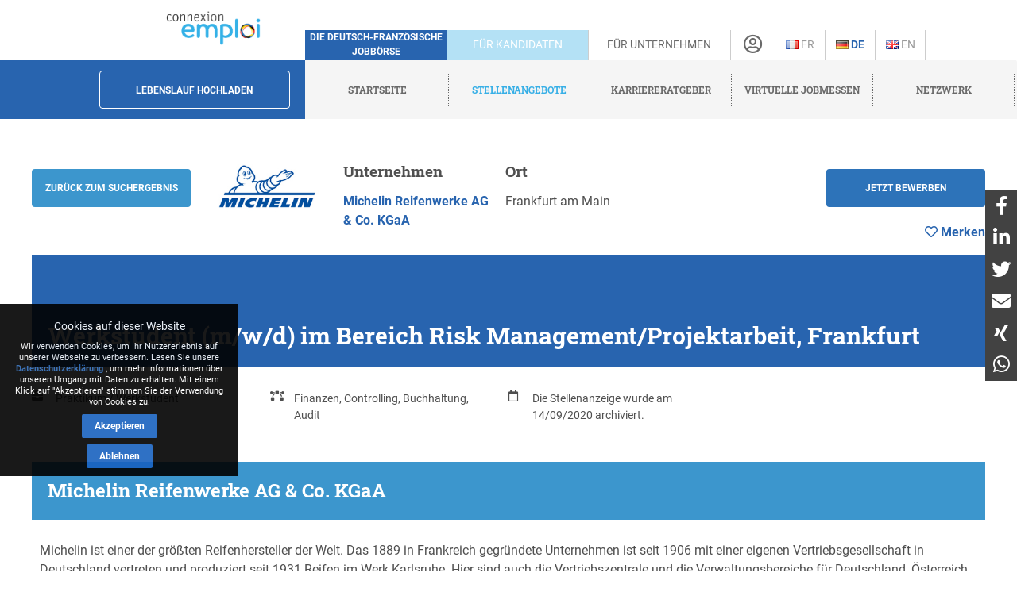

--- FILE ---
content_type: text/html; charset=utf-8
request_url: https://www.connexion-emploi.com/de/o/werkstudent-m-w-d-im-bereich-risk-management-projektarbeit-frankfurt
body_size: 9169
content:
<!DOCTYPE html>
<html lang="de">
  <head>

    <!-- Google tag (gtag.js) -->
<script async src="https://www.googletagmanager.com/gtag/js?id=G-XTQE04PWBR"></script>
<script>
  window.dataLayer = window.dataLayer || [];
  function gtag(){dataLayer.push(arguments);}
  gtag('js', new Date());

  gtag('config', 'G-XTQE04PWBR');
</script>


    <meta http-equiv="Content-type" content="text/html; charset=utf-8" />
    <title>Job: Werkstudent (m/w/d) im Bereich Risk Management/Projektarbeit, Frankfurt  - Connexion-Emploi</title>


    <link rel="canonical" href="https://www.connexion-emploi.com/de/o/werkstudent-m-w-d-im-bereich-risk-management-projektarbeit-frankfurt" />

    <meta name="csrf-param" content="authenticity_token" />
<meta name="csrf-token" content="KTLGrp7CzXlUq8MI5CdEikcs1i/GE7y1MrGvVxGFZ6jRTUSePy6/kyS9aczcMvvrB9yjfiSSe2T3sfOgiYlY0A==" />

    <link rel="stylesheet" media="all" href="/assets/application-be3cb788486cc2f0d2a6c37afa72e03da02fc6ab6ff881787c62af1612217937.css" />
    <script src="https://code.jquery.com/jquery-2.2.4.min.js" integrity="sha256-BbhdlvQf/xTY9gja0Dq3HiwQF8LaCRTXxZKRutelT44=" crossorigin="anonymous"></script>
    <script src="https://code.jquery.com/ui/1.13.1/jquery-ui.min.js" integrity="sha256-eTyxS0rkjpLEo16uXTS0uVCS4815lc40K2iVpWDvdSY=" crossorigin="anonymous"></script>
    <script src="/assets/application-b256ad4cac96201a361313e289a2982ad215864be9f65dfe5c4e7fe340e12bfa.js"></script>
    <script src="/javascripts/cookie-worker.js"></script>
    <script src="/javascripts/navigation.js?202302241220"></script>
    <link rel="stylesheet" href="/fontawesome/css/selected.css?202212281711">
    <meta name="viewport" content="width=device-width,initial-scale=1">
    <link href="https://www.connexion-emploi.com/ce-favicon.ico" rel="shortcut icon" />
    <link rel="icon" href="https://www.connexion-emploi.com/ce-favicon.ico" type="image/ico" />
    <link rel="manifest" href="/manifest.json">

    <meta name="msvalidate.01" content="335AA50BA039D1B9E0D75DEEF2BB4D86" />

    <link rel="apple-touch-icon" sizes="57x57" href="https://www.connexion-emploi.com/assets/icons/apple-57x57.png">
    <link rel="apple-touch-icon" sizes="76x76" href="https://www.connexion-emploi.com/assets/icons/apple-76x76.png">
    <link rel="apple-touch-icon" sizes="120x120" href="https://www.connexion-emploi.com/assets/icons/apple-120x120.png">
    <link rel="apple-touch-icon" sizes="152x152" href="https://www.connexion-emploi.com/assets/icons/apple-152x152.png">
    <link rel="apple-touch-icon" sizes="167x167" href="https://www.connexion-emploi.com/assets/icons/apple-167x167.png">
    <link rel="apple-touch-icon" sizes="180x180" href="https://www.connexion-emploi.com/assets/icons/apple-180x180.png">
    <link rel="icon" sizes="192x192" type="image/png" href="https://www.connexion-emploi.com/assets/icons/icon-192x192.png">
    <link rel="icon" sizes="128x128" type="image/png" href="https://www.connexion-emploi.com/assets/icons/icon-128x128.png">

    <meta name="application-name" content="Connexion Emploi"/>
    <meta name="msapplication-TileColor" content="#FFFFFF"/>
    <meta name="msapplication-TileImage" content="https://www.connexion-emploi.com/assets/icons/mstile-144x144.png" />
    <meta name="msapplication-starturl" content="https://www.connexion-emploi.com/" />
    <meta name="msapplication-square70x70logo" content="https://www.connexion-emploi.com/assets/icons/mstile-70x70.png"/>
    <meta name="msapplication-square150x150logo" content="https://www.connexion-emploi.com/assets/icons/mstile-150x150.png"/>
    <meta name="msapplication-wide310x150logo" content="https://www.connexion-emploi.com/assets/icons/mstile-310x150.png"/>
    <meta name="msapplication-square310x310logo" content="https://www.connexion-emploi.com/assets/icons/mstile-310x310.png"/>
    <meta name="msapplication-navbutton-color" content="#424040" />
    <meta name="msapplication-tooltip" content="Connexion Emploi" />
    <meta name="theme-color" content="#424040">

      <!--<link rel="canonical" href="http://www.connexion-emploi.com/de/o/werkstudent-m-w-d-im-bereich-risk-management-projektarbeit-frankfurt" />-->
  <meta property="og:title" content="Werkstudent (m/w/d) im Bereich Risk Management/Projektarbeit, Frankfurt " />
  <meta property="og:url" content="http://www.connexion-emploi.com/de/o/werkstudent-m-w-d-im-bereich-risk-management-projektarbeit-frankfurt" />
  <meta property="og:image" content="https://www.connexion-emploi.com/system/logos/12683/facebook/logo.jpg?1574408195" />
  <meta property="og:type" content="article" />
  <meta property="fb:app_id" content="179463629523636" />
  <meta property="og:site_name" content="Connexion Emploi" />
  <meta property="og:description" content="Michelin ist einer der größten Reifenhersteller der Welt. Das 1889 in Frankreich gegründete Unternehmen ist seit 1906 mit einer eigenen Vertriebsgesellschaft in Deutschland vertreten und produziert seit 1931 Reifen im Werk Karlsruhe. Hier sind auch die Vertriebszentrale und die Verwaltungsbereiche für Deutschland, Österreich und der Schweiz angesiedelt.
" />

  <meta property="twitter:card"  content="summary" />
  <meta property="twitter:site"  content="@connexionemploi" />
  <meta property="twitter:url" content="http://www.connexion-emploi.com/de/o/werkstudent-m-w-d-im-bereich-risk-management-projektarbeit-frankfurt" />
  <meta property="twitter:image" content="https://www.connexion-emploi.com/system/logos/12683/facebook/logo.jpg?1574408195" />
  <meta property="twitter:description" content="Michelin ist einer der größten Reifenhersteller der Welt. Das 1889 in Frankreich gegründete Unternehmen ist seit 1906 mit einer eigenen Vertriebsgesellschaft in Deutschland vertreten und produziert seit 1931 Reifen im Werk Karlsruhe. Hier sind auch die Vertriebszentrale und die Verwaltungsbereiche für Deutschland, Österreich und der Schweiz angesiedelt.
" />
  <meta property="twitter:title" content="Werkstudent (m/w/d) im Bereich Risk Management/Projektarbeit, Frankfurt " />


    <meta content="Job, Michelin Reifenwerke AG &amp; Co. KGaA, Finanzen, Controlling, Buchhaltung, Audit" name="keywords" />
    <meta content="Job - Werkstudent (m/w/d) im Bereich Risk Management/Projektarbeit, Frankfurt  - Michelin Reifenwerke AG &amp; Co. KGaA" name="description" />


    <link rel="alternate" type="application/rss+xml" title="Connexion Emploi &raquo; Flux des articles" href="https://www.connexion-emploi.com/fr/careers/feed.rss" />
    <link rel="alternate" type="application/rss+xml" title="Connexion Emploi &raquo; Artikel Feed" href="https://www.connexion-emploi.com/de/careers/feed.rss" />
    <link rel="alternate" type="application/rss+xml" title="Connexion Emploi &raquo; Flux des jobs" href="https://www.connexion-emploi.com/fr/offers/jobfeed.rss" />
    <link rel="alternate" type="application/rss+xml" title="Connexion Emploi &raquo; Stellenanzeigen Feed" href="https://www.connexion-emploi.com/de/offers/jobfeed.rss" />

    <link rel="alternate" hreflang="fr-fr" href="/fr/o/werkstudent-m-w-d-im-bereich-risk-management-projektarbeit-frankfurt" />
    <link rel="alternate" hreflang="de-de" href="/de/o/werkstudent-m-w-d-im-bereich-risk-management-projektarbeit-frankfurt" />

    <script type='application/ld+json'>
    { "@context" : "http://schema.org",
      "@type" : "Organization",
      "name" : "Connexion Emploi",
      "address": {
          "@type": "PostalAddress",
          "addressCountry": "France",
          "addressLocality": "Lyon",
          "addressRegion": "Rhône",
          "postalCode": "69007",
          "streetAddress": "18 Avenue Félix Faure",
          "email": "info@connexion-emploi.com",
          "telephone": "+33 (0)9 72 66 73 19",
          "alternateName": "Eureo Holding SAS",
          "description": "Job: Werkstudent (m/w/d) im Bereich Risk Management/Projektarbeit, Frankfurt  - Connexion-Emploi"
      },
      "email": "info@connexion-emploi.com",
      "legalName": "Eureo Holding SAS",
      "telephone": "+33 (0)9 72 66 73 19",
      "url" : "https://www.connexion-emploi.com/",
      "logo" : "https://www.connexion-emploi.com/ce-family-512x512.png",
      "image" : "https://connexio-eu.s3.amazonaws.com/uploads/page/picture/42/connexion_emploi_c.png",
      "sameAs" : [
        "https://twitter.com/connexionemploi",
        "https://www.facebook.com/ConnexionEmploiOfficiel",
        "https://www.youtube.com/user/connexionemploitv"]
    }
    </script>


    <script type="application/ld+json">
    {
     "@context": "http://schema.org",
     "@type": "BreadcrumbList",
     "itemListElement":
     [
      {
       "@type": "ListItem",
       "position": 1,
       "item":
       {
        "@id": "https://www.connexion-emploi.com/de/",
        "name": "Startseite"
        }
      },
      {
       "@type": "ListItem",
       "position": 2,
       "item":
       {
         "@id": "https://www.connexion-emploi.com/de/deutsch-franzoesische-stellenangebote",
         "name": "Stellenangebote"
       }
      },
      {
       "@type": "ListItem",
       "position": 3,
       "item":
       {
         "@id": "https://www.connexion-emploi.com/de/arbeiten-in-frankreich",
         "name": "Karriereratgeber"
       }
      },
      {
       "@type": "ListItem",
       "position": 4,
       "item":
       {
         "@id": "https://www.connexio-career.com/de/",
         "name": "Virtuelle Jobmessen"
       }
     },
     {
      "@type": "ListItem",
      "position": 5,
      "item":
      {
        "@id": "https://www.connexion-emploi.com/de/club",
        "name": "Netzwerk"
      }
     }
     ]
    }
    </script>

    <style>

      #delphi-bubble-trigger { width: 70px !important; height: 70px !important; }

    </style>

  </head>

  <body class="offers offers-show">

    <div class="background"></div>

    <div class="banderole"></div>

    <div class="outside-wrapper">

      <div class="inside-wrapper">

        <div class="header" style="background: none;">

  <div class="header-row">


    <div class="logo">

      <a href="/de"><img alt="Connexion Emploi Logo" class="main-logo" src="https://connexio-eu.s3.amazonaws.com/uploads/page/picture/42/connexion_emploi_c.png"></a>

    </div>

    <div class="mobile-menu"><span class="mobile-menu-btn"><i class="fas fa-bars"></i></span></div>

    <div class="tagline">

      <span>Die deutsch-französische Jobbörse</span>

    </div>


    <div class="switch current-switch">

      <a href="/de">Für Kandidaten</a>

    </div>

    <div class="switch">

      <a href="/de/unternehmen">Für Unternehmen</a>

    </div>

    <div class="icon">

      <div><a href="/de/account" title="Konto"><i class="far fa-user-circle"></i></a></div>

    </div>


      <div class="language">


          <a title="Französisch" href="/fr/o/werkstudent-m-w-d-im-bereich-risk-management-projektarbeit-frankfurt"><img src='/images/fr.png' alt='Französisch' />&nbsp;Fr</a>


      </div>


      <div class="language">

          <span class="current">

          <a title="Deutsch" href="/de/o/werkstudent-m-w-d-im-bereich-risk-management-projektarbeit-frankfurt"><img src='/images/de.png' alt='Deutsch' />&nbsp;De</a>

          </span>

      </div>


      <div class="language">


          <a title="Englisch" href="/en/o/werkstudent-m-w-d-im-bereich-risk-management-projektarbeit-frankfurt"><img src='/images/en.png' alt='Englisch' />&nbsp;En</a>


      </div>


    </div>


  <div class="header-row bottom">

    <div class="contact">

      <a class="header-form-button" href="/de/drop_resumes/new">Lebenslauf hochladen</a>

    </div>

    <div class="menu">

      <div class="navigation">

        <div class="nav-menu show">

          <span class="nav-link">

            <a href="/de">

              <span>Startseite</span>

            </a>

          </span>

            <span class="nav-link current-parent">

            <a href="/de/deutsch-franzoesische-stellenangebote">

              <span>Stellenangebote</span>

            </a>

          </span>

            <span class="nav-link">

            <a href="/de/arbeiten-in-frankreich">

              <span>Karriereratgeber</span>

            </a>

          </span>

          <span class="nav-link">

            <a href="https://www.connexio-career.com/de/" target="_blank">

              <span>Virtuelle Jobmessen</span>

            </a>

          </span>

          <span class="nav-link">

            <a href="https://www.connexion-emploi.com/de/club">

              <span>Netzwerk</span>

            </a>

          </span>

          <span class="nav-user mobile">

            <a href="/de/account">

              <span>Registrieren / Anmelden</span><i class="fas fa-sign-alt"></i>

            </a>

          </span>

        </div>

      </div>

    </div>

  </div>

  </div>


        <div class="clear-fix-thin">&nbsp;</div>

        <div class='wrapper'>
          




<div class="offer-head">

  <a href="/de/enterprises/12683"><img class="logo" style="float: left;" src="/system/logos/12683/small/logo.jpg?1574408195" alt="Logo" /></a>

  <div class="titles">
    <p style="font-size: 14px; font-weight: bold;">Werkstudent (m/w/d) im Bereich Risk Management/Projektarbeit, Frankfurt </p>
    <p style="font-size: 14px; font-weight: normal;">Michelin Reifenwerke AG &amp; Co. KGaA</p>
  </div>

  
	<a href="#ApplicationArea" class="apply-button" onclick="ga('send', 'event', { eventCategory: 'Application', eventAction: 'click', eventLabel: 'Werkstudent (m/w/d) im Bereich Risk Management/Projektarbeit, Frankfurt ' });">Jetzt bewerben</a>  
  
  
  <div id="likeContainer">
  

		<a href="/de/account"><div id="LikeButton" class="like"><i class="far fa-heart"></i><span class="like-label">&nbsp;Merken</span></div></a>

	
  </div>
  
  <a href="mailto:?subject=Werkstudent%20(m/w/d)%20im%20Bereich%20Risk%20Management/Projektarbeit,%20Frankfurt%20&body=https%3A%2F%2Fwww.connexion-emploi.com%2Fde%2Fo%2Fwerkstudent-m-w-d-im-bereich-risk-management-projektarbeit-frankfurt" style="float: left; line-height: 40px; margin-top: 15px; background-color: #fff; color: #4F4F4F !important; margin-left: 25px; margin-right: 25px;"><i class="fas fa-share-alt"></i></a>
  
  <button onclick="window.print()" style="float: left; line-height: 40px; margin-top: 3px; background-color: #fff; color: #4F4F4F !important;"><i class="fas fa-print"></i></button>
  
  <a class="back-button" href="/de/deutsch-franzoesische-stellenangebote">Zurück</a>

</div>

<script>

  const el = document.querySelector(".offer-head")
  const observer = new IntersectionObserver(
    ([e]) => e.target.classList.toggle("sticky", e.intersectionRatio < 1),
    { threshold: [1] }
  );

  observer.observe(el);

</script>

<div class="offer">
  <div class="main" lang="de">
    <div class="offer-content">

    <!--<h2 class="offer-archived-title">Die Stellenanzeige wurde am 14/09/2020 archiviert.</h2>-->

  <a class="btn-secondary offer-back-button" href="/de/deutsch-franzoesische-stellenangebote">Zurück zum Suchergebnis</a>

  <a href="/de/enterprises/12683"><img class="logo offer-company-logo" src="/system/logos/12683/facebook/logo.jpg?1574408195" alt="Logo" /></a>

  <div class="offer-company-name">
    <h4 style="margin-top: unset;">Unternehmen</h4>
    <span><a href="/de/enterprises/12683">Michelin Reifenwerke AG &amp; Co. KGaA</a></span>
  </div>


  <div class="offer-locations">
    <h4 style="margin-top: unset;">Ort</h4>
    Frankfurt am Main 
    </div>
  

  
  <a href="#ApplicationArea" class="apply-button btn-secondary" onclick="ga('send', 'event', { eventCategory: 'Application', eventAction: 'click', eventLabel: 'Werkstudent (m/w/d) im Bereich Risk Management/Projektarbeit, Frankfurt ' });">Jetzt bewerben</a>  
  
  <script>

    $( document ).ready(function() {

      if ( $(".offer-content").find('p:last').find('a:last').attr("href").startsWith("https://www.eurojob-consulting.com") ) {

        $(".apply-button").attr("href",$(".offer-content ul li a:first").attr("href"));

      } else {

        $(".apply-button").attr("href",$(".offer-content p:last").find('a:last').attr("href"));

      }

    });
    
  </script>


  <div id="likeContainerContent" class="offer-like-container">
  

    <a href="/de/account"><div id="LikeButtonContent" class="like"><i class="far fa-heart"></i><span class="like-label">&nbsp;Merken</span></div></a>


  </div>

  <div class="clear-fix"></div>
  
  <h1 class="offer-title">Werkstudent (m/w/d) im Bereich Risk Management/Projektarbeit, Frankfurt </h1>
  
	 <div class="contract">
		<i class="fas fa-briefcase"></i><div>Praktikum / Werkstudent</div>
	</div> 
  
 
	  <div class="sector">
		<i class="fas fa-bezier-curve"></i><div>Finanzen, Controlling, Buchhaltung, Audit</div>
	  </div>
  
   <div></div>
  
  <div class="publication">
	<i class="far fa-calendar"></i><div>Die Stellenanzeige wurde am 14/09/2020 archiviert.</div>
  </div>  
  
  <div class="clear-fix-thin">&nbsp;</div>
    
    <h3>Michelin Reifenwerke AG &amp; Co. KGaA</h3>
      <div><p>Michelin ist einer der größten Reifenhersteller der Welt. Das 1889 in Frankreich gegründete Unternehmen ist seit 1906 mit einer eigenen Vertriebsgesellschaft in Deutschland vertreten und produziert seit 1931 Reifen im Werk Karlsruhe. Hier sind auch die Vertriebszentrale und die Verwaltungsbereiche für Deutschland, Österreich und der Schweiz angesiedelt.</p>
</div>

  <div style="margin-top: 10px;"><h3>Deine Tätigkeiten</h3>

<ul>
<li>Du hast Dein eigenes Projekt für mind. 6 Monate, hierbei handelt es sich um die Überarbeitung einer wichtigen firmeninternen Verordnung</li>
<li>Du hilfst der Abteilung bei der digitalen Transformation</li>
<li>Du hilfst die Kundenbeziehung stetig zu verbessern</li>
</ul>

<h3>Das solltest Du mitbringen</h3>

<ul>
<li>Du bist immatrikulierte/r Student/in in einem Wirtschaftswissenschaftlichem Studium, am besten mit juristischen Grundkenntnissen</li>
<li>Du bist sicher im Umgang mit MS-Office und Access und verfügst über gute Sprachkenntnisse in Englisch </li>
<li>Du hast Spaß am selbstständigen Arbeiten, an Genauigkeit und an kleinen Details</li>
<li>Team heißt für Dich nicht &quot;Toll ein Anderer machts&quot;</li>
</ul>

<h3>Was wir Dir bieten</h3>

<ul>
<li>Auf Wunsch kann aus Deinem Projekt auch eine Thesis gemacht werden</li>
<li>Volle Einbindung ins Team und eine individuelle Einarbeitung</li>
<li>Regelmäßige Praktikantenund Werkstudenten-Treffen</li>
<li>Ein familiäres und internationales Umfeld</li>
</ul>
</div>


  <h3 id="ApplicationArea">Bewerben</h3>
    <p class="offer-archived">Die Stellenanzeige wurde am 14/09/2020 archiviert.</p>


    <div class="clear-fix">&nbsp;</div>

      <img class="minimap" style="margin-top:10px; margin-bottom:10px; max-width:100%; border:2px solid #5AA5E6; border-radius:5px;" src="https://maps.googleapis.com/maps/api/staticmap?center=Frankfurt%20am%20Main&zoom=10&size=1280x480&maptype=roadmap&key=AIzaSyDxG-_ufKWLOBp9m6wQ5f7yGR3H089abUk" alt="Frankfurt am Main  map" />

      <div class="offer-recommendations">
    <h4>Diese Stellen könnten Sie auch interessieren:</h4>
    <table class="offers-entries" itemscope itemtype="http://schema.org/ItemList">
          <tr class="offer" itemscope itemtype="http://schema.org/ListItem" itemprop="itemListElement">
            <td class="offer-logo" style="min-width: 70px;"><img class="logo" src="/system/logos/350/very_small/BNP_Paribas.jpg?1488883054" alt="Bnp paribas" /></td>
            <td>
              <span itemprop="name" style="font-size: 16px;"><a itemprop="url" href="/de/o/werkstudent-m-w-d-communications-marketing-frankfurt">Werkstudent (m/w/d) Communications &amp; Marketing - Frankfurt</a></span><br/>
              <span class="company" style="font-size: 16px;">BNP Paribas</span>
              <span style="display:none;" itemprop="position" hidden>47362</span>
            </td>
          </tr>
          <tr class="offer" itemscope itemtype="http://schema.org/ListItem" itemprop="itemListElement">
            <td class="offer-logo" style="min-width: 70px;"><img class="logo" src="/system/logos/350/very_small/BNP_Paribas.jpg?1488883054" alt="Bnp paribas" /></td>
            <td>
              <span itemprop="name" style="font-size: 16px;"><a itemprop="url" href="/de/o/werkstudent-m-w-d-im-bereich-personalentwicklung-mit-schwerpunkt-buchhaltung-bei-bnp-paribas-corporate-institutional-banking-frankfurt">Werkstudent (m/w/d) im Bereich Personalentwicklung mit Schwerpunkt Buchhaltung, Frankfurt</a></span><br/>
              <span class="company" style="font-size: 16px;">BNP Paribas</span>
              <span style="display:none;" itemprop="position" hidden>47115</span>
            </td>
          </tr>
          <tr class="offer" itemscope itemtype="http://schema.org/ListItem" itemprop="itemListElement">
            <td class="offer-logo" style="min-width: 70px;"><img class="logo" src="/system/logos/350/very_small/BNP_Paribas.jpg?1488883054" alt="Bnp paribas" /></td>
            <td>
              <span itemprop="name" style="font-size: 16px;"><a itemprop="url" href="/de/o/graduate-m-w-d-in-global-markets-dcm-financial-institutions-group-fig-frankfurt">Graduate (m/w/d) in Global Markets DCM Financial Institutions Group (FIG), Frankfurt</a></span><br/>
              <span class="company" style="font-size: 16px;">BNP Paribas</span>
              <span style="display:none;" itemprop="position" hidden>46679</span>
            </td>
          </tr>
          <tr class="offer" itemscope itemtype="http://schema.org/ListItem" itemprop="itemListElement">
            <td class="offer-logo" style="min-width: 70px;"><img class="logo" src="/system/logos/350/very_small/BNP_Paribas.jpg?1488883054" alt="Bnp paribas" /></td>
            <td>
              <span itemprop="name" style="font-size: 16px;"><a itemprop="url" href="/de/o/vie-compliance-control-risk-management-h-f-frankfurt">VIE Compliance Control &amp; Risk Management (H/F/D), Frankfurt</a></span><br/>
              <span class="company" style="font-size: 16px;">BNP Paribas</span>
              <span style="display:none;" itemprop="position" hidden>46570</span>
            </td>
          </tr>
    </table>
    </div>

</div>

<div class="clear-fix-thin">&nbsp;</div>


    <div class="clear-fix-thin">&nbsp;</div>




      <a href="https://www.connexion-emploi.com/de/coaching" class="coaching-banner" target="_blank">
            
         <img style="max-width: 100%; border-radius: 10px;" class="banner-desktop" title="Parcours Académie" src="https://www.connexion-emploi.com/images/parcours_banner_de.jpg" />
         <img style="max-width: 100%; border-radius: 10px; margin-bottom: 20px;" class="banner-mobile" title="Parcours Académie" src="https://www.connexion-emploi.com/images/parcours_banner_de_squared.jpg" />

      </a>


      <a class="connexio-logo" href="https://www.connexio-career.com"><img alt="Connexio Career" style="width: 100%;" src="/images/connexio-career_c.png" /></a>


    <!-- Google Analytics -->

    <script>
    window.ga=window.ga||function(){(ga.q=ga.q||[]).push(arguments)};ga.l=+new Date;
    ga('create', 'UA-327683-3', 'auto');
    </script>

    <script async src='https://www.google-analytics.com/analytics.js'></script>

    <!-- End Google Analytics -->

    <div class="addthis_inline_share_toolbox"></div>
  </div>

</div>



        </div>

        <div class="clear-fix-thick">&nbsp;</div>

    <div id="privacy-info" data-nosnippet="data-nosnippet" style="position: fixed; display: none; width: 300px; max-width: 100%; background: rgb(0, 0, 0) none repeat scroll 0% 0%; font-size: 12px; color: rgb(255, 255, 255); z-index: 10; padding: 10px 0px 10px 0px; bottom: 120px; left: 0px; opacity:0.9;">

      <div id="privacy-title" style="display: block; font-size: 14px; text-align: center; margin: 8px 18px; font-family: Roboto; color: rgb(255, 255, 255);">
        Cookies auf dieser Website
      </div>
      <div id="privacy-message" style="display: block; margin: 8px auto; font-family: Roboto, arial; color: rgb(255, 255, 255); text-align: center; line-height: 14px; max-width: 280px; width:90%; font-size: 11px;">
        Wir verwenden Cookies, um Ihr Nutzererlebnis auf unserer Webseite zu verbessern. Lesen Sie unsere <a href="/de/privacy" target="_blank">Datenschutzerklärung</a> , um mehr Informationen über unseren Umgang mit Daten zu erhalten. Mit einem Klick auf &quot;Akzeptieren&quot; stimmen Sie der Verwendung von Cookies zu. 
      </div>

      <button id="privacy-button" style="top: 40%; border: 0px none; background: rgb(24, 97, 191) none repeat scroll 0% 0%; color: rgb(255, 255, 255) !important; padding: 9px 16px; cursor: pointer; border-radius: 2px; font-family: Roboto; font-size: 12px; display: block; margin: 8px auto auto; font-weight: bold;">Akzeptieren</button>

      <button id="refusal-button" style="top: 40%; border: 0px none; background: rgb(24, 97, 191) none repeat scroll 0% 0%; color: rgb(255, 255, 255) !important; padding: 9px 16px; cursor: pointer; border-radius: 2px; font-family: Roboto; font-size: 12px; display: block; margin: 8px auto auto; font-weight: bold;">Ablehnen</button>

    </div>

    <script>

      $('#refusal-button').click(function () {
          var cookies = document.cookie.split("; ");
          for (var c = 0; c < cookies.length; c++) {
              var d = window.location.hostname.split(".");
              while (d.length > 0) {
                  var cookieBase = encodeURIComponent(cookies[c].split(";")[0].split("=")[0]) + '=; expires=Thu, 01-Jan-1970 00:00:01 GMT; domain=' + d.join('.') + ' ;path=';
                  var p = location.pathname.split('/');
                  document.cookie = cookieBase + '/';
                  while (p.length > 0) {
                      document.cookie = cookieBase + p.join('/');
                      p.pop();
                  };
                  d.shift();
              }
          }
          $('#privacy-info').hide();
      })();

    </script>

    <div id="homescreen-message" style="display: none; font-size:11px;">Vous pouvez maintenant <a id="homescreen-button" href="#">ajouter Connexion Emploi à votre écran d'accueil</a></div>

    <div id="normes">
  <div id="normes-wrapper">
    <a href="/fr/normes-iso-et-charta-der-vielfalt" class="logo charta"><img alt="Charta_der_vielfalt_fr" src="/images/normes/charta_der_vielfalt_fr.jpg?1498650557"></a>
  </div>
</div>

<div class="socialbar">
  <a class="facebook" href="https://www.facebook.com/ConnexionEmploiOfficiel" target="_blank"></a>
  <a class="twitter" href="https://twitter.com/connexionemploi" target="_blank"></a>
  <a class="youtube" href="https://www.youtube.com/user/connexionemploitv" target="_blank"></a>
  <a class="linkedin" href="https://www.linkedin.com/groups/1772532" target="_blank"></a>
  
  <a class="whatsapp" href="whatsapp://send?text=Connexion%20Emploi%20-%20https://www.connexion-emploi.com" data-action="share/whatsapp/share" target="_blank"></a>
  <a class="rss" href="https://www.connexion-emploi.com/de/offers/jobfeed.rss"></a>
</div>

<div class="clear-fix">&nbsp;</div>

<div itemscope itemtype="http://schema.org/SiteNavigationElement" class="footer">
    <span class="copyright">© 2026 Eureo Holding SAS</span>
    <a href="http://www.w3.org/html/logo/">
      <img src="https://www.w3.org/html/logo/badge/html5-badge-h-solo.png" alt="HTML5 Powered" title="HTML5 Powered" style="padding: 10px; float: left;" width="40" height="40">
    </a>

    <div class="footer-links">

      <span class="nav-link">

        <a itemprop="url" href="/de/partners"><span itemprop="name">Partner</span></a>

      </span>

      <span class="nav-link">

        <a itemprop="url" rel="nofollow" href="/de/contact"><span itemprop="name">Kontakt</span></a>

      </span>

      <span class="nav-link">

        <a itemprop="url" rel="nofollow" href="/de/impressum"><span itemprop="name">Impressum</span></a>

      </span>

      <span class="nav-link">

        <a itemprop="url" rel="nofollow" href="https://www.connexion-emploi.com/de/about/"><span itemprop="name">Über uns</span></a>

      </span>

      <span class="nav-link">

        <a itemprop="url" rel="nofollow" href="/de/privacy"><span itemprop="name">Datenschutzerklärung</span></a>

      </span>

      <span class="nav-link">

        <a itemprop="url" rel="nofollow" href="/de/terms"><span itemprop="name">Allgemeine Geschäftsbedingungen</span></a>

      </span>


    </div>

</div>

    

  </div>

</div>

<script id="delphi-bubble-script">

  window.delphi = {...(window.delphi ?? {}) };

  window.delphi.bubble = {

    config: "a9015ce3-6100-4c81-8e29-131efc8fd6b0",

    overrides: {

      landingPage: "OVERVIEW",

    },

    trigger: {

      color: "#2864AF",

    },

  };

</script>

<script id="delphi-bubble-bootstrap" src="https://embed.delphi.ai/loader.js"></script>

<div id="shares">

  <a href="https://www.facebook.com/dialog/share?app_id=179463629523636&display=popup&href=https%3A%2F%2Fwww.connexion-emploi.com%2Fde%2Fo%2Fwerkstudent-m-w-d-im-bereich-risk-management-projektarbeit-frankfurt&redirect_uri=https%3A%2F%2Fwww.connexion-emploi.com%2F" class="share" target="_blank"><i class="fab fa-facebook-f"></i></a>
  <a href="https://www.linkedin.com/sharing/share-offsite/?url=https%3A%2F%2Fwww.connexion-emploi.com%2Fde%2Fo%2Fwerkstudent-m-w-d-im-bereich-risk-management-projektarbeit-frankfurt" class="share" target="_blank"><i class="fab fa-linkedin-in"></i></a>
  <a href="https://twitter.com/intent/tweet?text=Connexion%20Emploi&url=https%3A%2F%2Fwww.connexion-emploi.com%2Fde%2Fo%2Fwerkstudent-m-w-d-im-bereich-risk-management-projektarbeit-frankfurt" class="share" target="_blank"><i class="fab fa-twitter"></i></a>
  <a href="mailto:email@example.com?subject=Connexion%20Emploi&body=https%3A%2F%2Fwww.connexion-emploi.com%2Fde%2Fo%2Fwerkstudent-m-w-d-im-bereich-risk-management-projektarbeit-frankfurt" class="share" target="_blank"><i class="fas fa-envelope"></i></a>
  <a href="https://login.xing.com/?dest_url=https%3A%2F%2Fwww.xing.com%2Fsocial%2Fshare%2Fspi%3Furl%3Dhttps%3A%2F%2Fwww.connexion-emploi.com%2Fde%2Fo%2Fwerkstudent-m-w-d-im-bereich-risk-management-projektarbeit-frankfurt" class="share" target="_blank"><i class="fab fa-xing"></i></a>
  <a href="https://api.whatsapp.com/send?text=Connexion%20Emploi%20https%3A%2F%2Fwww.connexion-emploi.com%2Fde%2Fo%2Fwerkstudent-m-w-d-im-bereich-risk-management-projektarbeit-frankfurt" class="share" target="_blank"><i class="fab fa-whatsapp"></i></a>

</div>

  </body>
</html>
